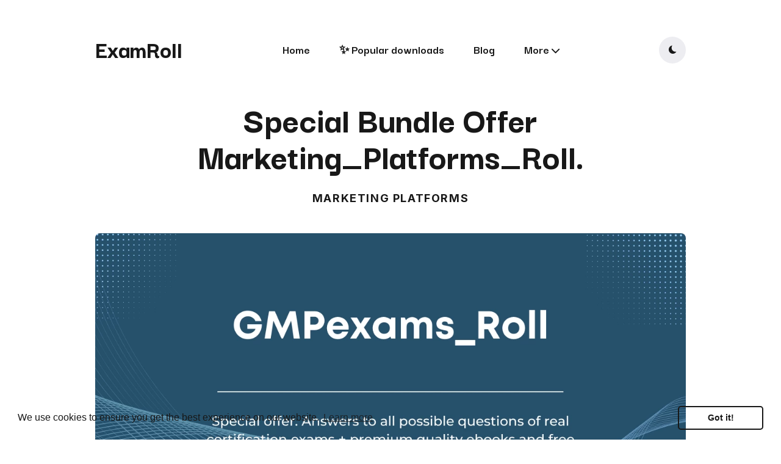

--- FILE ---
content_type: text/html;charset=UTF-8
request_url: https://examroll.com/downloads/marketing-platforms-roll/
body_size: 10201
content:
<!DOCTYPE html><html lang="en-us"><head>
  <meta charset="utf-8">
  <meta http-equiv="X-UA-Compatible" content="IE=edge">
  <meta name="viewport" content="width=device-width, initial-scale=1">
  <link rel="icon" type="image/x-icon" href="/favicon.ico">

  <title>Special bundle offer marketing platforms roll. | ExamRoll</title>
  <meta name="description" content="Special offer. GMP exams. Answers to all possible questions of real certification exams + premium quality ebooks and free lifetime updates.">

  

  
  <meta name="twitter:card" content="summary_large_image">
  <meta name="twitter:title" content="Special Bundle Offer Marketing_Platforms_Roll. | ExamRoll">
  <meta name="twitter:description" content="Special offer. GMP exams. Answers to all possible questions of real certification exams + premium quality ebooks and free lifetime updates.">
  <meta name="twitter:image" content="https://examroll.com/images/gmprollen.webp">

  
  <meta property="og:title" content="Special Bundle Offer Marketing_Platforms_Roll. | ExamRoll">
  <meta property="og:description" content="Special offer. GMP exams. Answers to all possible questions of real certification exams + premium quality ebooks and free lifetime updates.">
  <meta property="og:image" content="https://examroll.com/images/gmprollen.webp">

  
  <link rel="preconnect" href="https://fonts.gstatic.com">
  
  <link rel="preload" href="https://fonts.googleapis.com/css2?family=Darker+Grotesque:wght@700;800&amp;family=Inter:wght@400;500;700&amp;display=swap" as="style">
  
  <link href="https://fonts.googleapis.com/css2?family=Darker+Grotesque:wght@700;800&amp;family=Inter:wght@400;500;700&amp;display=swap" rel="stylesheet">

  
  <link rel="preload" href="https://unpkg.com/ionicons@4.5.0/dist/css/ionicons.min.css" as="style">

  <link href="https://unpkg.com/ionicons@4.5.0/dist/css/ionicons.min.css" rel="stylesheet">

  

  
  
  <style>/*!------------------------------------------------------------------
[MAIN STYLESHEET]
-------------------------------------------------------------------*/:root{--brand-color:#fec824;--white:#fff;--light-gray:#ededf1;--light-blue:#f3f7ff;--blue-gray:#716f8a;--gray:#767676;--dark:#181818;--dark-blue:#1e2740;--background-color:var(--white);--background-alt-color:var(--light-gray);--text-color:var(--dark);--text-alt-color:var(--gray);--heading-font-color:var(--dark);--link-color:var(--dark);--link-color-hover:var(--dark);--button-color:var(--white);--button-background-color:var(--brand-color);--button-background-hover:#ffd147;--border-color:var(--light-blue);--border-color-alt:var(--light-blue);--th-color:var(--light-gray);--tr-color:var(--light-gray);--syntax-highlighting-background:#f3f3f3}:root[dark]{--brand-color:#ad72df;--white:#fff;--light-gray:#f0f0f0;--gray:#9e9e9e;--dark:#111016;--background-color:var(--dark);--background-alt-color:#1a1a1f;--text-color:var(--gray);--text-alt-color:var(--gray);--heading-font-color:var(--light-gray);--link-color:var(--light-gray);--link-color-hover:var(--light-gray);--button-color:var(--white);--button-background-color:var(--brand-color);--button-background-hover:#ba7cef;--border-color:#252629;--border-color-alt:#080b12;--th-color:#18181d;--tr-color:#080b12;--syntax-highlighting-background:#080b12}.list-reset{list-style-type:none;margin:0;padding:0}.clearfix::after,.clearfix ::before{content:"";display:table;clear:both}.screen-reader-text{clip:rect(1px,1px,1px,1px);height:1px;overflow:hidden;position:absolute!important;width:1px;word-wrap:normal!important}/*!normalize.css v8.0.0 | MIT License | github.com/necolas/normalize.css*/html{line-height:1.15;-webkit-text-size-adjust:100%}body{margin:0}h1{font-size:2em;margin:.67em 0}hr{box-sizing:content-box;height:0;overflow:visible}pre{font-family:monospace,monospace;font-size:1em}a{background-color:transparent}abbr[title]{border-bottom:none;text-decoration:underline;text-decoration:underline dotted}b,strong{font-weight:bolder}code,kbd,samp{font-family:monospace,monospace;font-size:1em}small{font-size:80%}sub,sup{font-size:75%;line-height:0;position:relative;vertical-align:baseline}sub{bottom:-.25em}sup{top:-.5em}img{border-style:none}button,input,optgroup,select,textarea{font-family:inherit;font-size:100%;line-height:1.15;margin:0}button,input{overflow:visible}button,select{text-transform:none}button,[type=button],[type=reset],[type=submit]{-webkit-appearance:button}button::-moz-focus-inner,[type=button]::-moz-focus-inner,[type=reset]::-moz-focus-inner,[type=submit]::-moz-focus-inner{border-style:none;padding:0}button:-moz-focusring,[type=button]:-moz-focusring,[type=reset]:-moz-focusring,[type=submit]:-moz-focusring{outline:1px dotted ButtonText}fieldset{padding:.35em .75em .625em}legend{box-sizing:border-box;color:inherit;display:table;max-width:100%;padding:0;white-space:normal}progress{vertical-align:baseline}textarea{overflow:auto}[type=checkbox],[type=radio]{box-sizing:border-box;padding:0}[type=number]::-webkit-inner-spin-button,[type=number]::-webkit-outer-spin-button{height:auto}[type=search]{-webkit-appearance:textfield;outline-offset:-2px}[type=search]::-webkit-search-decoration{-webkit-appearance:none}::-webkit-file-upload-button{-webkit-appearance:button;font:inherit}details{display:block}summary{display:list-item}template{display:none}[hidden]{display:none}body,h1,h2,h3,h4,h5,h6,p,blockquote,pre,dl,dd,ol,ul,fieldset,legend,figure,hr{margin:0;padding:0}li>ul,li>ol{margin-bottom:0}table{border-collapse:collapse;border-spacing:0}h1,h2,h3,h4,h5,h6,ul,ol,dl,blockquote,p,address,hr,table,fieldset,figure,pre{margin-bottom:32px}ul,ol,dd{margin-left:16px;padding-left:4px}ul li,ol li{margin-bottom:10px}.highlight{margin-bottom:32px;background:var(--syntax-highlighting-background)}.highlighter-rouge .highlight{background:var(--syntax-highlighting-background)}.highlight .c{color:#998;font-style:italic}.highlight .err{color:#a61717;background-color:#e3d2d2}.highlight .k{font-weight:700}.highlight .o{font-weight:700}.highlight .cm{color:#998;font-style:italic}.highlight .cp{color:#999;font-weight:700}.highlight .c1{color:#998;font-style:italic}.highlight .cs{color:#999;font-weight:700;font-style:italic}.highlight .gd{color:#000;background-color:#fdd}.highlight .gd .x{color:#000;background-color:#faa}.highlight .ge{font-style:italic}.highlight .gr{color:#a00}.highlight .gh{color:#999}.highlight .gi{color:#000;background-color:#dfd}.highlight .gi .x{color:#000;background-color:#afa}.highlight .go{color:#888}.highlight .gp{color:#555}.highlight .gs{font-weight:700}.highlight .gu{color:#aaa}.highlight .gt{color:#a00}.highlight .kc{font-weight:700}.highlight .kd{font-weight:700}.highlight .kp{font-weight:700}.highlight .kr{font-weight:700}.highlight .kt{color:#5d76bf;font-weight:700}.highlight .m{color:#099}.highlight .s{color:#ec2355}.highlight .na{color:teal}.highlight .nb{color:#0086b3}.highlight .nc{color:#5d76bf;font-weight:700}.highlight .no{color:teal}.highlight .ni{color:purple}.highlight .ne{color:#900;font-weight:700}.highlight .nf{color:#900;font-weight:700}.highlight .nn{color:#555}.highlight .nt{color:#4d65dc}.highlight .nv{color:teal}.highlight .ow{font-weight:700}.highlight .w{color:#bbb}.highlight .mf{color:#099}.highlight .mh{color:#099}.highlight .mi{color:#099}.highlight .mo{color:#099}.highlight .sb{color:#ec2355}.highlight .sc{color:#ec2355}.highlight .sd{color:#ec2355}.highlight .s2{color:#ec2355}.highlight .se{color:#ec2355}.highlight .sh{color:#ec2355}.highlight .si{color:#ec2355}.highlight .sx{color:#ec2355}.highlight .sr{color:#009926}.highlight .s1{color:#ec2355}.highlight .ss{color:#990073}.highlight .bp{color:#999}.highlight .vc{color:teal}.highlight .vg{color:teal}.highlight .vi{color:teal}.highlight .il{color:#099}.container{max-width:1300px;padding-left:16px;padding-right:16px}.container-big{max-width:100%;padding-left:calc(16px * 4);padding-right:calc(16px * 4)}.container,.container-big{margin:0 auto}@media only screen and (max-width:1400px){.container,.container-big{max-width:1000px;padding-left:16px;padding-right:16px}}@media only screen and (max-width:1024px){.container,.container-big{max-width:740px}}@media only screen and (max-width:768px){.container,.container-big{max-width:560px}}@media only screen and (max-width:576px){.container,.container-big{max-width:480px;padding-left:calc(16px + 4px);padding-right:calc(16px + 4px)}}.row{display:flex;flex-wrap:wrap;flex:initial;flex-direction:row;box-sizing:border-box;margin-left:-16px;margin-right:-16px}.col{padding-left:16px;padding-right:16px}[class^=col-]{flex:auto}.col-0{width:0%}.col-1{width:8.33333333%}.col-2{width:16.66666667%}.col-3{width:25%}.col-4{width:33.33333333%}.col-5{width:41.66666667%}.col-6{width:50%}.col-7{width:58.33333333%}.col-8{width:66.66666667%}.col-9{width:75%}.col-10{width:83.33333333%}.col-11{width:91.66666667%}.col-12{width:100%}.push-0{margin-left:0%}.push-1{margin-left:8.33333333%}.push-2{margin-left:16.66666667%}.push-3{margin-left:25%}.push-4{margin-left:33.33333333%}.push-5{margin-left:41.66666667%}.push-6{margin-left:50%}.push-7{margin-left:58.33333333%}.push-8{margin-left:66.66666667%}.push-9{margin-left:75%}.push-10{margin-left:83.33333333%}.push-11{margin-left:91.66666667%}.push-12{margin-left:100%}.pull-0{margin-right:0%}.pull-1{margin-right:8.33333333%}.pull-2{margin-right:16.66666667%}.pull-3{margin-right:25%}.pull-4{margin-right:33.33333333%}.pull-5{margin-right:41.66666667%}.pull-6{margin-right:50%}.pull-7{margin-right:58.33333333%}.pull-8{margin-right:66.66666667%}.pull-9{margin-right:75%}.pull-10{margin-right:83.33333333%}.pull-11{margin-right:91.66666667%}.pull-12{margin-right:100%}@media(max-width:1024px){.col-d-0{width:0%}.col-d-1{width:8.33333333%}.col-d-2{width:16.66666667%}.col-d-3{width:25%}.col-d-4{width:33.33333333%}.col-d-5{width:41.66666667%}.col-d-6{width:50%}.col-d-7{width:58.33333333%}.col-d-8{width:66.66666667%}.col-d-9{width:75%}.col-d-10{width:83.33333333%}.col-d-11{width:91.66666667%}.col-d-12{width:100%}.push-d-0{margin-left:0%}.push-d-1{margin-left:8.33333333%}.push-d-2{margin-left:16.66666667%}.push-d-3{margin-left:25%}.push-d-4{margin-left:33.33333333%}.push-d-5{margin-left:41.66666667%}.push-d-6{margin-left:50%}.push-d-7{margin-left:58.33333333%}.push-d-8{margin-left:66.66666667%}.push-d-9{margin-left:75%}.push-d-10{margin-left:83.33333333%}.push-d-11{margin-left:91.66666667%}.push-d-12{margin-left:100%}.pull-d-0{margin-right:0%}.pull-d-1{margin-right:8.33333333%}.pull-d-2{margin-right:16.66666667%}.pull-d-3{margin-right:25%}.pull-d-4{margin-right:33.33333333%}.pull-d-5{margin-right:41.66666667%}.pull-d-6{margin-right:50%}.pull-d-7{margin-right:58.33333333%}.pull-d-8{margin-right:66.66666667%}.pull-d-9{margin-right:75%}.pull-d-10{margin-right:83.33333333%}.pull-d-11{margin-right:91.66666667%}.pull-d-12{margin-right:100%}}@media(max-width:768px){.col-t-0{width:0%}.col-t-1{width:8.33333333%}.col-t-2{width:16.66666667%}.col-t-3{width:25%}.col-t-4{width:33.33333333%}.col-t-5{width:41.66666667%}.col-t-6{width:50%}.col-t-7{width:58.33333333%}.col-t-8{width:66.66666667%}.col-t-9{width:75%}.col-t-10{width:83.33333333%}.col-t-11{width:91.66666667%}.col-t-12{width:100%}.push-t-0{margin-left:0%}.push-t-1{margin-left:8.33333333%}.push-t-2{margin-left:16.66666667%}.push-t-3{margin-left:25%}.push-t-4{margin-left:33.33333333%}.push-t-5{margin-left:41.66666667%}.push-t-6{margin-left:50%}.push-t-7{margin-left:58.33333333%}.push-t-8{margin-left:66.66666667%}.push-t-9{margin-left:75%}.push-t-10{margin-left:83.33333333%}.push-t-11{margin-left:91.66666667%}.push-t-12{margin-left:100%}.pull-t-0{margin-right:0%}.pull-t-1{margin-right:8.33333333%}.pull-t-2{margin-right:16.66666667%}.pull-t-3{margin-right:25%}.pull-t-4{margin-right:33.33333333%}.pull-t-5{margin-right:41.66666667%}.pull-t-6{margin-right:50%}.pull-t-7{margin-right:58.33333333%}.pull-t-8{margin-right:66.66666667%}.pull-t-9{margin-right:75%}.pull-t-10{margin-right:83.33333333%}.pull-t-11{margin-right:91.66666667%}.pull-t-12{margin-right:100%}}@media(max-width:576px){.col-m-0{width:0%}.col-m-1{width:8.33333333%}.col-m-2{width:16.66666667%}.col-m-3{width:25%}.col-m-4{width:33.33333333%}.col-m-5{width:41.66666667%}.col-m-6{width:50%}.col-m-7{width:58.33333333%}.col-m-8{width:66.66666667%}.col-m-9{width:75%}.col-m-10{width:83.33333333%}.col-m-11{width:91.66666667%}.col-m-12{width:100%}.push-m-0{margin-left:0%}.push-m-1{margin-left:8.33333333%}.push-m-2{margin-left:16.66666667%}.push-m-3{margin-left:25%}.push-m-4{margin-left:33.33333333%}.push-m-5{margin-left:41.66666667%}.push-m-6{margin-left:50%}.push-m-7{margin-left:58.33333333%}.push-m-8{margin-left:66.66666667%}.push-m-9{margin-left:75%}.push-m-10{margin-left:83.33333333%}.push-m-11{margin-left:91.66666667%}.push-m-12{margin-left:100%}.pull-m-0{margin-right:0%}.pull-m-1{margin-right:8.33333333%}.pull-m-2{margin-right:16.66666667%}.pull-m-3{margin-right:25%}.pull-m-4{margin-right:33.33333333%}.pull-m-5{margin-right:41.66666667%}.pull-m-6{margin-right:50%}.pull-m-7{margin-right:58.33333333%}.pull-m-8{margin-right:66.66666667%}.pull-m-9{margin-right:75%}.pull-m-10{margin-right:83.33333333%}.pull-m-11{margin-right:91.66666667%}.pull-m-12{margin-right:100%}}@media(max-width:1024px){.col-d-0{width:0%}.col-d-1{width:8.33333333%}.col-d-2{width:16.66666667%}.col-d-3{width:25%}.col-d-4{width:33.33333333%}.col-d-5{width:41.66666667%}.col-d-6{width:50%}.col-d-7{width:58.33333333%}.col-d-8{width:66.66666667%}.col-d-9{width:75%}.col-d-10{width:83.33333333%}.col-d-11{width:91.66666667%}.col-d-12{width:100%}.push-d-0{margin-left:0%}.push-d-1{margin-left:8.33333333%}.push-d-2{margin-left:16.66666667%}.push-d-3{margin-left:25%}.push-d-4{margin-left:33.33333333%}.push-d-5{margin-left:41.66666667%}.push-d-6{margin-left:50%}.push-d-7{margin-left:58.33333333%}.push-d-8{margin-left:66.66666667%}.push-d-9{margin-left:75%}.push-d-10{margin-left:83.33333333%}.push-d-11{margin-left:91.66666667%}.push-d-12{margin-left:100%}.pull-d-0{margin-right:0%}.pull-d-1{margin-right:8.33333333%}.pull-d-2{margin-right:16.66666667%}.pull-d-3{margin-right:25%}.pull-d-4{margin-right:33.33333333%}.pull-d-5{margin-right:41.66666667%}.pull-d-6{margin-right:50%}.pull-d-7{margin-right:58.33333333%}.pull-d-8{margin-right:66.66666667%}.pull-d-9{margin-right:75%}.pull-d-10{margin-right:83.33333333%}.pull-d-11{margin-right:91.66666667%}.pull-d-12{margin-right:100%}}@media(max-width:768px){.col-t-0{width:0%}.col-t-1{width:8.33333333%}.col-t-2{width:16.66666667%}.col-t-3{width:25%}.col-t-4{width:33.33333333%}.col-t-5{width:41.66666667%}.col-t-6{width:50%}.col-t-7{width:58.33333333%}.col-t-8{width:66.66666667%}.col-t-9{width:75%}.col-t-10{width:83.33333333%}.col-t-11{width:91.66666667%}.col-t-12{width:100%}.push-t-0{margin-left:0%}.push-t-1{margin-left:8.33333333%}.push-t-2{margin-left:16.66666667%}.push-t-3{margin-left:25%}.push-t-4{margin-left:33.33333333%}.push-t-5{margin-left:41.66666667%}.push-t-6{margin-left:50%}.push-t-7{margin-left:58.33333333%}.push-t-8{margin-left:66.66666667%}.push-t-9{margin-left:75%}.push-t-10{margin-left:83.33333333%}.push-t-11{margin-left:91.66666667%}.push-t-12{margin-left:100%}.pull-t-0{margin-right:0%}.pull-t-1{margin-right:8.33333333%}.pull-t-2{margin-right:16.66666667%}.pull-t-3{margin-right:25%}.pull-t-4{margin-right:33.33333333%}.pull-t-5{margin-right:41.66666667%}.pull-t-6{margin-right:50%}.pull-t-7{margin-right:58.33333333%}.pull-t-8{margin-right:66.66666667%}.pull-t-9{margin-right:75%}.pull-t-10{margin-right:83.33333333%}.pull-t-11{margin-right:91.66666667%}.pull-t-12{margin-right:100%}}@media(max-width:576px){.col-m-0{width:0%}.col-m-1{width:8.33333333%}.col-m-2{width:16.66666667%}.col-m-3{width:25%}.col-m-4{width:33.33333333%}.col-m-5{width:41.66666667%}.col-m-6{width:50%}.col-m-7{width:58.33333333%}.col-m-8{width:66.66666667%}.col-m-9{width:75%}.col-m-10{width:83.33333333%}.col-m-11{width:91.66666667%}.col-m-12{width:100%}.push-m-0{margin-left:0%}.push-m-1{margin-left:8.33333333%}.push-m-2{margin-left:16.66666667%}.push-m-3{margin-left:25%}.push-m-4{margin-left:33.33333333%}.push-m-5{margin-left:41.66666667%}.push-m-6{margin-left:50%}.push-m-7{margin-left:58.33333333%}.push-m-8{margin-left:66.66666667%}.push-m-9{margin-left:75%}.push-m-10{margin-left:83.33333333%}.push-m-11{margin-left:91.66666667%}.push-m-12{margin-left:100%}.pull-m-0{margin-right:0%}.pull-m-1{margin-right:8.33333333%}.pull-m-2{margin-right:16.66666667%}.pull-m-3{margin-right:25%}.pull-m-4{margin-right:33.33333333%}.pull-m-5{margin-right:41.66666667%}.pull-m-6{margin-right:50%}.pull-m-7{margin-right:58.33333333%}.pull-m-8{margin-right:66.66666667%}.pull-m-9{margin-right:75%}.pull-m-10{margin-right:83.33333333%}.pull-m-11{margin-right:91.66666667%}.pull-m-12{margin-right:100%}}@media(max-width:1024px){.col-d-0{width:0%}.col-d-1{width:8.33333333%}.col-d-2{width:16.66666667%}.col-d-3{width:25%}.col-d-4{width:33.33333333%}.col-d-5{width:41.66666667%}.col-d-6{width:50%}.col-d-7{width:58.33333333%}.col-d-8{width:66.66666667%}.col-d-9{width:75%}.col-d-10{width:83.33333333%}.col-d-11{width:91.66666667%}.col-d-12{width:100%}.push-d-0{margin-left:0%}.push-d-1{margin-left:8.33333333%}.push-d-2{margin-left:16.66666667%}.push-d-3{margin-left:25%}.push-d-4{margin-left:33.33333333%}.push-d-5{margin-left:41.66666667%}.push-d-6{margin-left:50%}.push-d-7{margin-left:58.33333333%}.push-d-8{margin-left:66.66666667%}.push-d-9{margin-left:75%}.push-d-10{margin-left:83.33333333%}.push-d-11{margin-left:91.66666667%}.push-d-12{margin-left:100%}.pull-d-0{margin-right:0%}.pull-d-1{margin-right:8.33333333%}.pull-d-2{margin-right:16.66666667%}.pull-d-3{margin-right:25%}.pull-d-4{margin-right:33.33333333%}.pull-d-5{margin-right:41.66666667%}.pull-d-6{margin-right:50%}.pull-d-7{margin-right:58.33333333%}.pull-d-8{margin-right:66.66666667%}.pull-d-9{margin-right:75%}.pull-d-10{margin-right:83.33333333%}.pull-d-11{margin-right:91.66666667%}.pull-d-12{margin-right:100%}}@media(max-width:768px){.col-t-0{width:0%}.col-t-1{width:8.33333333%}.col-t-2{width:16.66666667%}.col-t-3{width:25%}.col-t-4{width:33.33333333%}.col-t-5{width:41.66666667%}.col-t-6{width:50%}.col-t-7{width:58.33333333%}.col-t-8{width:66.66666667%}.col-t-9{width:75%}.col-t-10{width:83.33333333%}.col-t-11{width:91.66666667%}.col-t-12{width:100%}.push-t-0{margin-left:0%}.push-t-1{margin-left:8.33333333%}.push-t-2{margin-left:16.66666667%}.push-t-3{margin-left:25%}.push-t-4{margin-left:33.33333333%}.push-t-5{margin-left:41.66666667%}.push-t-6{margin-left:50%}.push-t-7{margin-left:58.33333333%}.push-t-8{margin-left:66.66666667%}.push-t-9{margin-left:75%}.push-t-10{margin-left:83.33333333%}.push-t-11{margin-left:91.66666667%}.push-t-12{margin-left:100%}.pull-t-0{margin-right:0%}.pull-t-1{margin-right:8.33333333%}.pull-t-2{margin-right:16.66666667%}.pull-t-3{margin-right:25%}.pull-t-4{margin-right:33.33333333%}.pull-t-5{margin-right:41.66666667%}.pull-t-6{margin-right:50%}.pull-t-7{margin-right:58.33333333%}.pull-t-8{margin-right:66.66666667%}.pull-t-9{margin-right:75%}.pull-t-10{margin-right:83.33333333%}.pull-t-11{margin-right:91.66666667%}.pull-t-12{margin-right:100%}}@media(max-width:576px){.col-m-0{width:0%}.col-m-1{width:8.33333333%}.col-m-2{width:16.66666667%}.col-m-3{width:25%}.col-m-4{width:33.33333333%}.col-m-5{width:41.66666667%}.col-m-6{width:50%}.col-m-7{width:58.33333333%}.col-m-8{width:66.66666667%}.col-m-9{width:75%}.col-m-10{width:83.33333333%}.col-m-11{width:91.66666667%}.col-m-12{width:100%}.push-m-0{margin-left:0%}.push-m-1{margin-left:8.33333333%}.push-m-2{margin-left:16.66666667%}.push-m-3{margin-left:25%}.push-m-4{margin-left:33.33333333%}.push-m-5{margin-left:41.66666667%}.push-m-6{margin-left:50%}.push-m-7{margin-left:58.33333333%}.push-m-8{margin-left:66.66666667%}.push-m-9{margin-left:75%}.push-m-10{margin-left:83.33333333%}.push-m-11{margin-left:91.66666667%}.push-m-12{margin-left:100%}.pull-m-0{margin-right:0%}.pull-m-1{margin-right:8.33333333%}.pull-m-2{margin-right:16.66666667%}.pull-m-3{margin-right:25%}.pull-m-4{margin-right:33.33333333%}.pull-m-5{margin-right:41.66666667%}.pull-m-6{margin-right:50%}.pull-m-7{margin-right:58.33333333%}.pull-m-8{margin-right:66.66666667%}.pull-m-9{margin-right:75%}.pull-m-10{margin-right:83.33333333%}.pull-m-11{margin-right:91.66666667%}.pull-m-12{margin-right:100%}}.tns-outer{padding:0!important}.tns-outer [hidden]{display:none!important}.tns-outer [aria-controls],.tns-outer [data-action]{cursor:pointer}.tns-slider{-webkit-transition:all 0s;-moz-transition:all 0s;transition:all 0s}.tns-slider>.tns-item{-webkit-box-sizing:border-box;-moz-box-sizing:border-box;box-sizing:border-box}.tns-horizontal.tns-subpixel{white-space:nowrap}.tns-horizontal.tns-subpixel>.tns-item{display:inline-block;vertical-align:top;white-space:normal}.tns-horizontal.tns-no-subpixel:after{content:'';display:table;clear:both}.tns-horizontal.tns-no-subpixel>.tns-item{float:left}.tns-horizontal.tns-carousel.tns-no-subpixel>.tns-item{margin-right:-100%}.tns-no-calc{position:relative;left:0}.tns-gallery{position:relative;left:0;min-height:1px}.tns-gallery>.tns-item{position:absolute;left:-100%;-webkit-transition:transform 0s,opacity 0s;-moz-transition:transform 0s,opacity 0s;transition:transform 0s,opacity 0s}.tns-gallery>.tns-slide-active{position:relative;left:auto!important}.tns-gallery>.tns-moving{-webkit-transition:all .25s;-moz-transition:all .25s;transition:all .25s}.tns-autowidth{display:inline-block}.tns-lazy-img{-webkit-transition:opacity .6s;-moz-transition:opacity .6s;transition:opacity .6s;opacity:.6}.tns-lazy-img.tns-complete{opacity:1}.tns-ah{-webkit-transition:height 0s;-moz-transition:height 0s;transition:height 0s}.tns-ovh{overflow:hidden}.tns-visually-hidden{position:absolute;left:-10000em}.tns-transparent{opacity:0;visibility:hidden}.tns-fadeIn{opacity:1;filter:alpha(opacity=100);z-index:0}.tns-normal,.tns-fadeOut{opacity:0;filter:alpha(opacity=0);z-index:-1}.tns-vpfix{white-space:nowrap}.tns-vpfix>div,.tns-vpfix>li{display:inline-block}.tns-t-subp2{margin:0 auto;width:310px;position:relative;height:10px;overflow:hidden}.tns-t-ct{width:2333.3333333%;width:-webkit-calc(100% * 70/3);width:-moz-calc(100% * 70/3);width:calc(100% * 70/3);position:absolute;right:0}.tns-t-ct:after{content:'';display:table;clear:both}.tns-t-ct>div{width:1.4285714%;width:-webkit-calc(100%/70);width:-moz-calc(100%/70);width:calc(100%/70);height:10px;float:left}.animate{animation:animateElement cubic-bezier(.3,.45,.45,.95).75s;animation-duration:.5s;animation-iteration-count:1;transition:transform .15s}@keyframes animateElement{0%{transform:translate(0,50px)}100%{transform:translate(0,0)}}*,*::after,*::before{box-sizing:border-box}body{font-family:inter,Helvetica Neue,Helvetica,Arial,sans-serif;font-size:18px;line-height:1.7;overflow-x:hidden;color:var(--text-color);background-color:var(--background-color);-webkit-font-smoothing:antialiased;-moz-osx-font-smoothing:grayscale}body.disable-animation *,body.disable-animation *::after,body.disable-animation *::before{transition:none!important}@media only screen and (max-width:1024px){body{font-size:17px}}@media only screen and (max-width:576px){body{font-size:16px}}*::selection{color:var(--dark);background-color:var(--brand-color)}h1,h2,h3,h4,h5,h6{font-family:darker grotesque,Helvetica Neue,Helvetica,Arial,sans-serif;font-weight:800;line-height:1.3;letter-spacing:normal;color:var(--heading-font-color)}h1{font-size:36px}h2{font-size:28px}h3{font-size:24px}h4{font-size:20px}h5{font-size:18px}h6{font-size:16px}blockquote{position:relative;margin:64px 0;font-family:darker grotesque,Helvetica Neue,Helvetica,Arial,sans-serif;font-size:32px;line-height:1.6;font-weight:900;color:var(--heading-font-color)}blockquote::after{content:'\201C';position:absolute;top:.15em;left:0;z-index:-1;font-family:darker grotesque,Helvetica Neue,Helvetica,Arial,sans-serif;font-size:6em;line-height:0;opacity:.08}blockquote p{margin-bottom:0}blockquote cite{display:inline-block;margin-top:18px;font-family:inter,Helvetica Neue,Helvetica,Arial,sans-serif;font-size:15px;font-weight:500;font-style:normal;color:var(--heading-font-color)}@media only screen and (max-width:576px){blockquote{margin:40px 0;font-size:21px}}pre{overflow:auto;padding:15px;margin-bottom:0;font-size:14px;white-space:pre-wrap;word-wrap:break-word;word-break:break-all;color:var(--heading-font-color)}img,.lightense-wrap{max-width:100%;height:auto;vertical-align:middle}img+em,.lightense-wrap+em,.gallery+em{display:block;margin-top:20px;font-size:12px;line-height:100%;font-style:normal;font-weight:400;text-align:center;color:var(--text-alt-color)}img+em a,.lightense-wrap+em a,.gallery+em a{font-weight:500;border-bottom:1px solid var(--border-color);transition:all .35s}img+em a:hover,.lightense-wrap+em a:hover,.gallery+em a:hover{color:var(--link-color);border-color:var(--link-color-hover)}@media only screen and (max-width:576px){img+em,.lightense-wrap+em,.gallery+em{margin-top:16px}}a{text-decoration:none;color:var(--link-color);transition:all .35s}a:hover{color:var(--link-color-hover)}hr{width:100%;height:1px;margin:60px 0;border:0;background:var(--background-alt-color)}.table-container{display:block;max-width:100%;overflow-x:auto}table{font-size:12px;color:var(--dark);width:100%;border-width:1px;border-color:var(--background-alt-color);border-collapse:collapse;color:var(--heading-font-color)}table th{padding:10px;font-size:16px;text-align:left;border:1px solid var(--th-color);color:var(--heading-font-color);font-weight:700;background-color:var(--th-color)}table tr{background-color:var(--tr-color);transition:all .3s ease}table tr:nth-child(even){background-color:transparent}table td{padding:10px;font-size:14px;border:1px solid var(--background-alt-color)}.lazy{opacity:0;transition:opacity .3s ease-in-out}.lazy.loaded{opacity:1}.lightense-backdrop{background-color:var(--background-color)!important}mark{background-color:var(--brand-color)}.mt-2{margin-top:2.625em}p.answer{color:var(--heading-font-color);background-color:var(--background-alt-color);border-radius:12px;list-style-type:none;padding:16px 32px;margin-bottom:16px;cursor:pointer}p.answer:hover{background-color:var(--syntax-highlighting-background)}@keyframes shake{from,to{transform:translate3d(0,0,0)}10%,30%,50%,70%,90%{transform:translate3d(-10px,0,0)}20%,40%,60%,80%{transform:translate3d(10px,0,0)}}.false{animation-name:shake;animation-duration:.8s;animation-iteration-count:1}@keyframes pulse{from{transform:scale3d(1,1,1)}50%{transform:scale3d(1.05,1.05,1.05)}to{transform:scale3d(1,1,1)}}.true{animation-name:pulse;animation-duration:.8s;animation-timing-function:ease-in-out}.questions li{margin-bottom:1em;list-style-type:none}.questions li a{text-decoration:none}.header .header__inner{position:relative;display:flex;justify-content:space-between;align-items:center;flex-wrap:wrap;padding:60px 16px}@media only screen and (max-width:1024px){.header .header__inner{padding:40px 16px}}@media only screen and (max-width:576px){.header .header__inner{padding:32px 16px}}.logo__link{padding:8px 0;font-family:darker grotesque,Helvetica Neue,Helvetica,Arial,sans-serif;font-size:40px;line-height:1;font-weight:800;transition:color .25s ease}.logo__image{max-height:50px}@media only screen and (max-width:1024px){.main-nav{position:fixed;top:0;left:0;right:0;bottom:0;z-index:-1;opacity:0;visibility:hidden;background-color:var(--background-color)}.main-nav.is-open{z-index:100;opacity:1;visibility:visible;transition:all .25s ease}.main-nav .nav__list{flex-direction:column;width:100%}.main-nav .nav__list .nav__item{display:block;width:100%;margin:0}.main-nav .nav__list .nav__item.dropdown .dropdown-toggle{display:none}.main-nav .nav__list .nav__item .dropdown-menu{position:relative;left:0;padding:0;opacity:1;visibility:visible;transform:scale(1);min-width:auto;border:none;box-shadow:none}.main-nav .nav__list .nav__item .dropdown-menu .nav__link{display:block;margin-bottom:0;font-size:24px}.main-nav .nav__list .nav__item .dropdown-menu .nav__link::after{content:none}.main-nav .nav__list .nav__item .dropdown-menu .nav__link::before{content:"";position:absolute;display:block;width:6px;left:50%;top:6px;transform:translateX(-50%);height:6px;opacity:0;visibility:hidden;transition:all .2s;border-radius:50%;background-color:var(--link-color)}.main-nav .nav__list .nav__item .dropdown-menu .nav__link:hover::before{opacity:1;visibility:visible}.main-nav .nav__list .nav__item .dropdown-menu .nav__link.active-link::before{opacity:1;visibility:visible;background-color:var(--brand-color)}.main-nav .nav__list .nav__item .dropdown-menu .nav__link:last-child{margin-bottom:24px}.main-nav .nav__list .nav__item .nav__link{display:block;padding:20px 0;margin-bottom:0;font-size:24px;transition:color .25s ease}.main-nav .nav__list .nav__item .nav__link .arrow-down{display:none}}.main-nav__box{display:flex;align-items:center}.main-nav__box .nav__icon-close{display:none;justify-content:center;align-items:center;width:36px;height:36px;font-size:24px;line-height:1;border-radius:50%;color:var(--heading-font-color);background:var(--background-alt-color);cursor:pointer}.main-nav__box .nav__icon-close:hover .ion-md-close{transform:rotate(90deg)}.main-nav__box .nav__icon-close .ion-md-close{transition:all .35s}.main-nav__box .nav__title{display:none}@media only screen and (max-width:1024px){.main-nav__box{display:block;align-items:center;width:100%;max-width:240px;height:80vh;padding-top:180px;margin:0 auto;text-align:center;overflow-y:auto}.main-nav__box .nav__icon-close{display:flex;position:absolute;top:40px;right:40px}.main-nav__box .nav__title{display:inline-block;margin-bottom:12px;font-family:darker grotesque,Helvetica Neue,Helvetica,Arial,sans-serif;font-size:36px;font-weight:800;color:var(--heading-font-color)}}@media only screen and (max-width:768px){.main-nav__box{padding-top:100px}}.nav__list{display:flex;align-items:center}.nav__list .nav__item{display:inline-block;margin-right:48px;margin-bottom:0}.nav__list .nav__item:last-child{margin-right:0}.nav__list .nav__item .nav__link{position:relative;padding:12px 0;font-family:darker grotesque,Helvetica Neue,Helvetica,Arial,sans-serif;font-size:20px;line-height:1;font-weight:700;transition:color .2s ease}.nav__list .nav__item .nav__link::before{content:"";position:absolute;display:block;width:6px;left:50%;top:6px;transform:translateX(-50%);height:6px;opacity:0;visibility:hidden;transition:all .2s;border-radius:50%;background-color:var(--link-color)}.nav__list .nav__item .nav__link:hover::before{opacity:1;visibility:visible}.nav__list .nav__item .nav__link.active-link::before{opacity:1;visibility:visible;background-color:var(--brand-color)}.nav__list .nav__item.dropdown{position:relative}.nav__list .nav__item.dropdown:hover .dropdown-menu{opacity:1;visibility:visible;transform:translate3d(0,0,0)}.nav__list .nav__item.dropdown .arrow-down{vertical-align:middle}.nav__list .nav__item.dropdown .dropdown-toggle{color:var(--link-color);cursor:pointer}.nav__list .nav__item.dropdown .dropdown-toggle::before{content:none}.nav__list .dropdown-menu{position:absolute;top:calc(100% + 8px);left:-32px;transform:translate3d(0,10px,0);backface-visibility:hidden;z-index:100;min-width:150px;display:block;padding:20px;opacity:0;visibility:hidden;transition:all .25s ease;border:1px solid var(--background-alt-color);border-radius:8px;box-shadow:0 15px 40px 5px rgba(20,20,20,7%);background-color:var(--background-color)}.nav__list .dropdown-menu .nav__link{position:relative;display:flex;padding:6px 12px;margin-bottom:4px;font-size:20px;line-height:1;will-change:transform}.nav__list .dropdown-menu .nav__link:hover::after{opacity:.3}.nav__list .dropdown-menu .nav__link:last-child{margin-bottom:0}.nav__list .dropdown-menu .nav__link.active-link::after{opacity:.7}.nav__list .dropdown-menu .nav__link::after{content:"";display:block;position:absolute;top:0;left:0;z-index:-1;width:100%;height:100%;opacity:0;border-radius:4px;transition:opacity .2s;background-color:var(--brand-color)}.nav__list .dropdown-menu .nav__link::before{content:none}.dark-mode .dropdown-menu{background-color:var(--background-alt-color)}@media only screen and (max-width:1024px){.dark-mode .dropdown-menu{background-color:inherit}}.nav-button{display:flex;align-items:center;font-size:21px;color:var(--link-color);border-radius:50%}.nav-button .icon__menu{display:none;margin-right:20px;cursor:pointer}.nav-button .icon__menu{transition:color .25s ease}.nav-button .icon__menu:hover{color:var(--link-color)}@media only screen and (max-width:1024px){.nav-button{display:flex;align-items:center;margin-left:auto;font-size:24px}.nav-button .icon__menu{display:block}}.toggle-theme{position:relative;display:flex;justify-content:center;align-items:center;width:44px;height:44px;border-radius:50%;user-select:none;cursor:pointer;background:var(--background-alt-color)}.toggle-theme.theme-light{transform:none;cursor:auto}.toggle-theme.theme-light .toggle-sun{display:block}.toggle-theme.theme-dark{transform:none;cursor:auto}.toggle-theme.theme-dark .toggle-moon{display:block}.toggle-sun,.toggle-moon{position:absolute;font-size:18px}.toggle-sun:hover,.toggle-moon:hover{color:var(--link-color)}.toggle-sun{display:none}.dark-mode .toggle-sun{display:block}.dark-mode .toggle-moon{display:none}.pagination{display:flex;justify-content:center;align-items:center;margin-bottom:100px}@media only screen and (max-width:576px){.pagination{margin-bottom:80px}}.pagination__list{display:flex;align-items:center;flex-wrap:wrap}.pagination__list .pagination__link,.pagination__list .active-link{display:inline-block;width:40px;height:40px;margin:2px;font-size:16px;font-weight:500;text-align:center;line-height:40px;border-radius:8px;background:var(--background-alt-color)}.pagination__list .pagination__link:hover{color:var(--dark);background:var(--brand-color)}.pagination__list .active-link{color:var(--heading-font-color);background:0 0}.pagination__list .active-link:hover{color:var(--heading-font-color);background:0 0}@media only screen and (max-width:360px){.pagination__list{flex-wrap:wrap}}.button{display:inline-block;padding:20px 40px;font-size:16px;font-weight:700;line-height:1.1;text-decoration:none;border-radius:12px;border:none;outline:none;cursor:pointer;transition:all .2s;color:var(--dark);background:var(--brand-color)}.button:hover{color:var(--dark)}.button--primary{color:var(--dark);background-color:var(--button-background-color)}.button--primary:hover{background:var(--button-background-hover)}.button--small{padding:20px 24px}.button--big{display:block;width:100%}.gallery-box{margin:32px -100px}@media only screen and (max-width:1400px){.gallery-box{margin:32px -40px}}@media only screen and (max-width:1024px){.gallery-box{margin:32px 0}}.gallery{display:grid;grid-template-columns:repeat(3,auto);justify-content:center;align-content:center;margin-left:-24px;margin-bottom:-24px}.gallery img{margin-left:24px;margin-bottom:24px;width:calc(100% - 24px)}.gallery .gallery__image{background:var(--background-color)}.gallery .gallery__image img{display:block;width:100%;height:auto;object-fit:cover}@media only screen and (max-width:1024px){.gallery{margin-left:-12px;margin-bottom:-12px}.gallery img{margin-left:12px;margin-bottom:12px;width:calc(100% - 12px)}}@media only screen and (max-width:1024px){.hero{padding:40px 0 0}}@media only screen and (max-width:576px){.hero{padding:20px 0 0}}.hero__inner{display:flex;align-items:center}@media only screen and (max-width:1024px){.hero__inner{flex-direction:column}}.hero__left{width:50%}@media only screen and (max-width:1024px){.hero__left{width:100%;margin-top:40px}}@media only screen and (max-width:576px){.hero__left{margin-top:32px}}.hero__image{position:relative;transform:translate(0);width:100%;height:634px;border-radius:8px;overflow:hidden;box-shadow:0 10px 30px rgba(0,0,0,2%);background-color:var(--background-alt-color);user-select:none}.hero__image img{position:absolute;top:0;left:0;width:100%;height:100%;object-fit:cover}@media only screen and (max-width:1400px){.hero__image{height:484px}}@media only screen and (max-width:1024px){.hero__image{height:440px}}@media only screen and (max-width:768px){.hero__image{height:420px}}@media only screen and (max-width:576px){.hero__image{height:280px}}.hero__right{max-width:575px;margin-left:auto}@media only screen and (max-width:1400px){.hero__right{max-width:440px}}@media only screen and (max-width:1024px){.hero__right{order:-1;max-width:100%}}.hero__title{margin-bottom:48px;font-size:72px;font-weight:800;line-height:1;color:var(--heading-font-color)}@media only screen and (max-width:1400px){.hero__title{margin-bottom:32px;font-size:60px}}@media only screen and (max-width:576px){.hero__title{margin-bottom:24px;font-size:36px}}.hero__description{margin-bottom:0;font-size:18px}@media only screen and (max-width:1024px){.hero__description{font-size:inherit}}.hero__subscribe{max-width:510px;margin-top:48px}.hero__subscribe .subscribe-form{position:relative;background-color:var(--background-color)}.hero__subscribe .subscribe-email{width:100%;height:70px;padding:20px;font-size:16px;line-height:21px;border:2px solid transparent;border-radius:12px;outline:0;color:var(--heading-font-color);background-color:var(--background-alt-color)}.hero__subscribe .subscribe-email:focus{border-color:var(--brand-color);background-color:transparent}.hero__subscribe .subscribe-email::placeholder{color:var(--heading-font-color)}.hero__subscribe .subscribe-button{position:absolute;top:6px;right:6px}@media only screen and (max-width:1400px){.hero__subscribe{max-width:100%;margin-top:32px}}@media only screen and (max-width:1024px){.hero__subscribe{margin-top:20px}}@media only screen and (max-width:576px){.hero__subscribe .subscribe-form{display:flex;flex-direction:column}.hero__subscribe .subscribe-email{height:58px;margin-bottom:12px}.hero__subscribe .subscribe-button{position:relative;top:0;right:0}}.article{margin-bottom:64px;will-change:transform;transition:transform .2s ease-in-out}.article:hover{transform:translateY(-4px)}@media only screen and (max-width:576px){.article{margin-bottom:32px}}.blog .article{margin-bottom:32px}.article__image{margin-bottom:32px;position:relative;display:block;border-radius:8px;padding-bottom:70%;transform:translate(0);overflow:hidden;background-color:var(--background-alt-color)}.article__image img{position:absolute;width:100%;height:100%;object-fit:cover}.article-tags__box{display:flex;margin-bottom:8px}.article-tags__box .article__tag{position:relative;z-index:1;display:inline-block;padding:4px 12px;margin:0 4px 4px 0;font-size:11px;line-height:18px;font-weight:500;text-transform:uppercase;border-radius:4px;background-color:var(--background-alt-color)}.article-tags__box .article__tag:hover{color:var(--dark);background-color:var(--brand-color)}.article-tags__box .article__tag:last-child{margin:0 0 4px}.article__title{margin-bottom:20px;font-size:32px;line-height:1.1}.article__title a{background:linear-gradient(var(--brand-color),var(--brand-color))no-repeat bottom/100% 0;transition:background .2s ease-in-out}.article__title a:hover{background-size:100% 22%}@media only screen and (max-width:1024px){.article__title{font-size:30px}}.article__excerpt{display:-webkit-box;margin-bottom:0;font-size:16px;overflow-y:hidden;-webkit-line-clamp:5;-webkit-box-orient:vertical}.article__meta{display:flex;align-items:center;flex-wrap:wrap}.article-info{margin-bottom:24px;font-size:12px;font-weight:700;text-transform:uppercase;letter-spacing:1.6px;line-height:1}.article-info .article__author-link,.article-info .article__date{color:var(--text-color);transition:none}.form-box{margin-bottom:100px}@media only screen and (max-width:576px){.form-box{margin-bottom:80px}}.contact-head{margin-bottom:32px}.form__group{margin-bottom:20px}.form__group:last-child{margin-bottom:0}.form__input{width:100%;padding:20px;font-size:16px;font-weight:400;border:2px solid transparent;border-radius:12px;outline:0;transition:.2s ease-in-out;resize:vertical;color:var(--heading-font-color);background-color:var(--background-alt-color)}.form__input::placeholder{color:var(--heading-font-color)}.form__input:focus{border-color:var(--brand-color);background-color:transparent}.section{position:relative;margin:100px 0}@media only screen and (max-width:1024px){.section{margin:80px 0}}.section__info{max-width:530px;margin:0 auto 48px;text-align:center}@media only screen and (max-width:576px){.section__info{margin:0 auto 40px}}.section__title{margin-bottom:20px;font-size:48px;line-height:1}@media only screen and (max-width:576px){.section__title{font-size:36px}}.section__description{margin-bottom:0}.section__navigation{margin-top:16px;text-align:center}.projects-page{margin-bottom:68px}@media only screen and (max-width:576px){.projects-page{margin-bottom:48px}}.project{margin-bottom:32px;transition:transform .2s ease-in-out}.project:hover{transform:translateY(-4px)}.project:hover .project__title a{background-size:100% 28%}.project__image{position:relative;display:block;width:100%;height:100%;min-height:280px;border-radius:8px;user-select:none;transform:translate(0);overflow:hidden;background-color:var(--background-alt-color)}.project__image::after{content:"";display:table;padding-top:85%}.project__image img{position:absolute;top:0;left:0;width:100%;height:100%;object-fit:cover;border-radius:8px;pointer-events:none}.project__info{margin-top:24px;text-align:center}.project__info .project__title{margin-bottom:16px;font-size:32px;line-height:1}.project__info .project__title a{background:linear-gradient(var(--brand-color),var(--brand-color))no-repeat bottom/100% 0;transition:background .2s ease-in-out}@media only screen and (max-width:1024px){.project__info .project__title{font-size:30px}}.project__info .project__subtitle{font-size:12px;font-weight:700;line-height:18px;letter-spacing:1.6px;text-transform:uppercase}.testimonials{padding:100px 0 152px;background-color:var(--background-alt-color)}@media only screen and (max-width:1024px){.testimonials{padding:80px 0 132px}}.testimonial-content{padding:48px;border-radius:8px;background-color:var(--background-color)}@media only screen and (max-width:1400px){.testimonial-content{padding:36px}}.client-meta{text-align:center}.image-container{position:relative;width:100px;height:100px;margin:0 auto 20px;border-radius:50%;overflow:hidden;transform:translate(0);background-color:var(--background-alt-color)}.image-container .client-avatar{position:absolute;top:0;left:0;width:100%;height:100%;user-select:none;object-fit:cover}@media only screen and (max-width:1400px){.image-container{margin-bottom:16px}}.client-info{margin-bottom:20px}.client-info .client-name{margin-bottom:0;font-size:21px;line-height:1;font-weight:700}.client-info .client-designation{margin-bottom:0;font-size:12px;color:var(--gray)}@media only screen and (max-width:1400px){.client-info{margin-bottom:16px}}.client-text{margin-bottom:20px;font-size:16px}@media only screen and (max-width:1400px){.client-text{margin-bottom:16px;font-size:15px}}.tns-nav{position:absolute;left:50%;bottom:100px;transform:translateX(-50%);display:flex}.tns-nav button{width:20px;height:4px;margin:0 4px;border:none;outline:none;border-radius:2px;cursor:pointer;opacity:.2;background-color:var(--heading-font-color)}.tns-nav .tns-nav-active{opacity:1;background-color:var(--heading-font-color)}@media only screen and (max-width:1024px){.tns-nav{bottom:80px}}.footer .footer__inner{padding:100px 0;border-top:1px solid var(--background-alt-color)}.footer .footer__inner .row .col{flex-grow:1}@media only screen and (max-width:1024px){.footer .footer__inner{padding:100px 0 32px}}.footer__gallery .gallery{grid-template-columns:repeat(4,auto);margin-left:0;margin-bottom:0}.footer__gallery .gallery img{margin-left:0;margin-bottom:0;width:100%}.footer__gallery .gallery__image img{height:100%}@media only screen and (max-width:1024px){.footer__gallery .gallery{grid-template-columns:repeat(2,auto)}}.footer__author{display:flex}@media only screen and (max-width:1024px){.footer__author{margin-bottom:100px;flex-direction:column}}@media only screen and (max-width:576px){.footer__author{margin-bottom:80px}}.footer__author-avatar{position:relative;width:250px;min-width:250px;height:250px;margin-right:40px;transform:translate(0);border-radius:8px;overflow:hidden;background-color:var(--background-alt-color)}.footer__author-avatar img{position:absolute;top:0;left:0;width:100%;height:100%;object-fit:cover;user-select:none}@media only screen and (max-width:1024px){.footer__author-avatar{margin-right:0;margin-bottom:20px}}.footer__author-name{margin-bottom:20px;font-size:48px;font-weight:800;line-height:1}.footer__author-bio{margin-bottom:0}.social{margin-top:24px}.social .social__list{display:flex;align-items:center;flex-wrap:wrap}.social .social__item{margin-bottom:0;margin-right:8px}.social .social__item:last-child{margin-right:0}.social .social__link{display:flex;justify-content:center;align-items:center;width:40px;height:40px;font-size:18px;border-radius:8px;will-change:transform;color:var(--heading-font-color);background-color:var(--background-alt-color)}.social .social__link:hover{transform:translateY(-3px);color:var(--dark);background-color:var(--brand-color)}.footer__nav{text-align:right}@media only screen and (max-width:1024px){.footer__nav{text-align:left}}.footer__nav-title{margin-bottom:20px;font-size:32px;line-height:1.2}.footer__nav-list{line-height:1}.footer__nav-list .footer__nav-item{margin-bottom:20px}.footer__nav-list .footer__nav-item:last-child{margin-bottom:0}.footer__nav-list .footer__nav-link{font-family:darker grotesque,Helvetica Neue,Helvetica,Arial,sans-serif;margin-bottom:20px;font-size:20px}@media only screen and (max-width:1024px){.footer__nav-list{display:flex;flex-wrap:wrap}.footer__nav-list .footer__nav-item{margin-right:40px;margin-bottom:12px}.footer__nav-list .footer__nav-item:last-child{margin-right:0}}@media only screen and (max-width:576px){.footer__nav-list .footer__nav-item{margin-right:20px}}.footer__info{padding:40px 0;border-top:1px solid var(--background-alt-color)}.footer__info .footer__info-box{display:flex;align-items:center;justify-content:space-between}@media only screen and (max-width:1024px){.footer__info{padding:40px 0}}.copyright{margin-right:20px;font-size:14px}.copyright a{text-decoration:underline;text-decoration-color:transparent;color:var(--heading-font-color)}.copyright a:hover{text-decoration-color:var(--heading-font-color);color:var(--heading-font-color)}.top{min-width:36px;height:36px;font-size:18px;line-height:36px;text-align:center;border-radius:8px;color:var(--heading-font-color);background-color:var(--background-alt-color);cursor:pointer;transition:all .25s ease}.top:hover{color:var(--dark);background-color:var(--brand-color)}.langselect{display:flex;flex-direction:row;flex-wrap:wrap;max-width:100%!important;justify-content:flex-end;align-items:center;margin-bottom:1em}.langselect li.nav__item{margin:0;padding:0;padding-bottom:20px}.langselect li .nav__link{margin-left:24px}@media only screen and (max-width:1023px){.langselect{justify-content:flex-start}.langselect li.nav__item{margin:0;padding:0;padding-bottom:20px}.langselect li .nav__link{margin-right:36px;margin-left:0}}.post-head,.page-head{margin-bottom:48px;text-align:center}.post-head .row,.page-head .row{align-items:center}@media only screen and (max-width:1024px){.post-head,.page-head{margin-bottom:40px}}@media only screen and (max-width:576px){.post-head,.page-head{margin-bottom:32px}}.post-info{max-width:780px;margin:0 auto}.post-tags{display:flex;justify-content:center;align-items:center;flex-wrap:wrap;margin-bottom:16px}.post-tags .post__tag{padding:8px 12px;margin:4px 4px 4px 0;font-size:11px;line-height:1.2;font-weight:500;text-transform:uppercase;border:none;border-radius:4px;color:var(--heading-font-color);transition:none;transition-timing-function:ease;transition-duration:.15s;transition-property:background-color,color;background-color:var(--background-alt-color)}.post-tags .post__tag:hover{color:var(--dark);background-color:var(--brand-color)}.post-tags .post__tag:last-child{margin-right:0}@media only screen and (max-width:576px){.post-tags{margin-bottom:16px}}.post-title,.page-title{margin-bottom:32px;font-size:72px;line-height:1}@media only screen and (max-width:1400px){.post-title,.page-title{font-size:60px}}@media only screen and (max-width:576px){.post-title,.page-title{margin-bottom:24px;font-size:36px}}.page-description{max-width:580px;margin:0 auto}.post-meta{margin-bottom:0;font-size:12px;font-weight:700;text-transform:uppercase;letter-spacing:1.6px;line-height:1}.post-meta .post-author-link,.post-meta .post-date{color:var(--text-color);transition:none}.post-image,.page-image{position:relative;transform:translate(0);padding-top:56.25%;margin-bottom:48px;min-height:280px;border-radius:8px;overflow:hidden;background:var(--background-alt-color)}.post-image img,.page-image img{position:absolute;top:0;left:0;width:100%;height:100%;object-fit:cover;user-select:none}@media only screen and (max-width:1024px){.post-image,.page-image{padding-top:65%;margin-bottom:40px}}@media only screen and (max-width:576px){.post-image,.page-image{margin-bottom:32px}}.post,.page,.project-content{max-width:780px;margin:0 auto 60px;color:var(--text-color)}.post a,.page a,.project-content a{font-weight:500;border-bottom:1px solid var(--border-color)}.post a:hover,.page a:hover,.project-content a:hover{color:var(--link-color);border-bottom-color:var(--link-color-hover)}.post img,.post .js-reframe,.page img,.page .js-reframe,.project-content img,.project-content .js-reframe{border-radius:8px;overflow:hidden}.post img.lightense-open,.post .js-reframe.lightense-open,.page img.lightense-open,.page .js-reframe.lightense-open,.project-content img.lightense-open,.project-content .js-reframe.lightense-open{border-radius:0}.post img[src$='#wide'],.page img[src$='#wide'],.project-content img[src$='#wide']{display:block;width:100vw;max-width:none;margin-left:50%;transform:translateX(-50%);border-radius:0;pointer-events:none;user-select:none}.post .button,.page .button,.project-content .button{border:none;text-decoration:none}.post__share{padding-bottom:48px;border-bottom:1px solid var(--background-alt-color)}.post__share .share__list{display:flex;justify-content:center;align-items:center;flex-wrap:wrap}.post__share .share__item{margin-right:5px;margin-bottom:0;text-align:center}.post__share .share__item:last-child{margin-right:0}.post__share .share__link{display:flex;align-items:center;justify-content:center;width:40px;height:40px;font-size:16px;line-height:1;border:none;border-radius:50%;color:var(--white);transition:all .2s}.post__share .share__link:hover{color:var(--white)}.post__share .share__link.share__facebook{background-color:#3b5998}.post__share .share__link.share__facebook:hover{background-color:#2d4373}.post__share .share__link.share__twitter{background-color:#55acee}.post__share .share__link.share__twitter:hover{background-color:#2795e9}.post__share .share__link.share__pinterest{background-color:#bd081c}.post__share .share__link.share__pinterest:hover{background-color:#8c0615}@media only screen and (max-width:576px){.post__share{padding-bottom:40px}}.show-comments{margin-top:16px;text-align:center}.post__comments{max-width:780px;margin:0 auto 100px}@media only screen and (max-width:576px){.post__comments.is-open{margin:0 auto 80px}}.error{text-align:center}.error .error__title{margin-bottom:24px;font-size:120px;line-height:1}@media only screen and (max-width:576px){.error .error__title{font-size:100px}}.project-subtitle{margin:20px 0 0;font-size:18px;line-height:1;letter-spacing:1.6px;text-transform:uppercase;font-weight:700}@media only screen and (max-width:576px){.project-subtitle{font-size:16px}}.project__nav{max-width:780px;margin:0 auto 100px;padding-top:32px;border-top:1px solid var(--background-alt-color)}.project__nav .project__prev{display:inline-flex}.project__nav .project__prev:hover .project__nav-info .arrow-right{transform:translateX(3px)}.project__nav .project__box{line-height:1}.project__nav .project__box .project__nav-info{display:inline-block;margin-bottom:4px;font-size:12px;line-height:1;font-weight:700;letter-spacing:1.6px;text-transform:uppercase;color:var(--text-color)}.project__nav .project__box .project__nav-info .arrow-right{will-change:transform;transition:all .2s}.project__nav .project__box .project__nav-title{margin-bottom:28px;font-size:36px;line-height:1.2}.project__nav .project__nav-image{position:relative;display:block;width:100%;height:100%;min-height:280px;border-radius:8px;user-select:none;transform:translate(0);overflow:hidden;background-color:var(--background-alt-color)}.project__nav .project__nav-image::after{content:"";display:table;padding-top:50%}.project__nav .project__nav-image img{position:absolute;top:0;left:0;width:100%;height:100%;object-fit:cover;border-radius:8px;pointer-events:none}@media only screen and (max-width:576px){.project__nav{margin:0 auto 80px}.project__nav .project__box .project__nav-title{margin-bottom:24px}}.tags__inner{margin-bottom:36px}.tags__inner.is-hidden{display:none}.tags__inner .tag__info{margin-bottom:48px;text-align:center}.tags__inner .tag__name{margin-bottom:20px;font-size:72px;line-height:.9;text-transform:capitalize}.tags__inner .tag__counter{font-size:12px;font-weight:700;line-height:1;letter-spacing:1.6px;text-transform:uppercase}@media only screen and (max-width:576px){.tags__inner{margin-bottom:16px}.tags__inner .tag__info{margin-bottom:40px}.tags__inner .tag__name{font-size:40px}}</style>
  

  
  <link rel="stylesheet" href="https://cdn.jsdelivr.net/npm/cookieconsent@3.1.0/build/cookieconsent.min.css">

  

<style></style></head>

  <body><div role="dialog" aria-live="polite" aria-label="cookieconsent" aria-describedby="cookieconsent:desc" class="cc-window cc-banner cc-type-info cc-theme-classic cc-bottom cc-color-override-688238583 " style=""><!--googleoff: all--><span id="cookieconsent:desc" class="cc-message">We use cookies to ensure you get the best experience on our website. <a aria-label="learn more about cookies" role="button" tabindex="0" class="cc-link" href="/privacy/" rel="noopener noreferrer nofollow" target="_blank">Learn more</a></span><div class="cc-compliance"><a aria-label="dismiss cookie message" role="button" tabindex="0" class="cc-btn cc-dismiss">Got it!</a></div><!--googleon: all--></div>

    




    
<header class="header">
  <div class="container-big">
    <div class="row">
      <div class="header__inner col col-12">

        <div class="logo">
          <a class="logo__link" href="/">
            
              ExamRoll
            
          </a>
        </div>

        <nav class="main-nav">
          <div class="main-nav__box">
            <div class="nav__icon-close">
              <i class="ion ion-md-close"></i>
            </div>
            <div class="nav__title">Menu</div>
            <ul class="nav__list list-reset">

              
              
              
              
              

              
                <li class="nav__item">
                  <a href="/" class="nav__link ">Home</a>
                </li>
                

              
              
              
              

              
                <li class="nav__item">
                  <a href="/downloads/" class="nav__link ">✨ Popular downloads</a>
                </li>
                

              
              
              
              

              
                <li class="nav__item">
                  <a href="/posts/" class="nav__link ">Blog</a>
                </li>
                

              
              
              
              

              
                <li class="nav__item dropdown">
                  <span class="nav__link dropdown-toggle">More <i class="ion ion-ios-arrow-down arrow-down"></i></span>
                  <div class="dropdown-menu">
                    
                    
                    
                    <a href="/about/" class="nav__link ">About</a>
                    
                    
                    
                    <a href="/contact/" class="nav__link ">Contact</a>
                    
                    
                    
                    <a href="/quick-links/" class="nav__link ">Quick links</a>
                    
                  </div>
                </li>

                

              

            </ul>
          </div>
        </nav>

        <div class="nav-button">
          <i class="nav__icon icon__menu ion ion-md-menu"></i>

          
          <div class="toggle-theme toggle-theme-js">
            <div class="toggle-moon" title="Enable dark mode"><i class="ion ion-ios-moon"></i></div>
            <div class="toggle-sun" title="Enable light mode"><i class="ion ion-ios-sunny"></i></div>
          </div>
          
        </div>

      </div>
    </div>
  </div>
</header>


    
    <main class="content" aria-label="Content">
      

<div class="container">

  <div class="page-head">
    <h1 class="page-title">Special Bundle Offer Marketing_Platforms_Roll.</h1>
    
      <p class="project-subtitle">Marketing Platforms</p>
    
  </div>

  
  <div class="row">
    <div class="col col-12">
      <div class="page-image animate">
        <img class="lazy loaded" alt="Special Bundle Offer Marketing_Platforms_Roll." data-ll-status="loaded" src="https://examroll.com/images/gmprollen.webp">
      </div>
    </div>
  </div>
  

  <div class="project-content animate">
    <p>Google Marketing Platforms_Roll. GMP category certifications. Special offer. Answers to all possible questions of real certification exams + premium quality ebooks and free lifetime updates. See what’s included:</p>
<ol>
<li><strong>Answers to certification exams</strong>. Files with real certification exam answers. All possible questions with verified answers and free lifetime updates. Check the list of exams included.</li>
</ol>
<ul>
<li><a href="/posts/google-analytics-4-certification-answers/">Google Analytics Certification (GA4) Exam Answers</a></li>
<li><a href="/posts/gaiq-exam-answers/">Google Analytics IQ (GAIQ) Exam Answers</a></li>
<li><a href="/posts/google-campaign-manager-exam-answers/">Google Campaign Manager 360 Exam Answers</a></li>
<li><a href="/posts/gmp-creative-exam-answers/">Google Creative (GMP) Certification Exam Answers</a></li>
<li><a href="/posts/display-video-360-exam-answers/">Google Display and Video 360 Exam Answers</a></li>
<li><a href="/posts/search-ads-360-exam-answers/">Google Search Ads 360 Exam Answers</a></li>
</ul>
<ol start="2">
<li><strong>Premium quality ebooks.</strong> Access to premium quality ebooks. We continuously grow our library. You’ll have access to all future add-ons for free.</li>
</ol>
<ul>
<li>Digital Marketing. Practical Approach. Ultimate Book. <strong>Academic level</strong> ebook with no bla bla. 510 pages of valuanle content about Digital Marketing.</li>
<li><strong>Google Analytics</strong>. Ultimate Kickstarter Guide. Premium quality ebook about Google Analytics. Understand key concepts of GA. over 230 pages.</li>
<li>Ultimate Guide to <strong>Google Ads</strong>. The sixth edition. Practical Google Ads guide.</li>
</ul>
<ol start="3">
<li><strong>Free updates</strong>. We regularly update our files to reflect exactly the latest certification exams. All future updates will be free. You won’t need to pay again when renewing your certificates.</li>
</ol>
<br>
<div class="section__navigation">
    <a href="https://exampush.com/products/google-marketing-platforms-all-certification-bundle-100-verified-questions-answers" class="button button--primary section-button" target="_blank" rel="noopener noreferrer">download now</a>
  </div>
<br>
<br>
  </div>

  
  <div class="project__nav animate">
    <a class="project__prev" href="https://examroll.com/downloads/youtube-exams-roll/">
      <div class="project__box">
        <span class="project__nav-info">Next Project <i class="ion ion-md-arrow-round-forward arrow-right"></i></span>
        <h2 class="project__nav-title">Special Bundle Offer YouTube_Roll.</h2>
      </div>
    </a>
    <a class="project__nav-image" href="https://examroll.com/downloads/youtube-exams-roll/">
      <img class="lazy" data-src="/images/youtuberollen.webp" alt="Special Bundle Offer YouTube_Roll.">
    </a>
  </div>
  

</div>


    </main>
    

    
<footer class="footer">

  <div class="container">
    <div class="row">
      <div class="col col-12">
        <div class="footer__info">
          <div class="footer__info-box">
            <div class="copyright">
              2016 - 2026 ©
              <a href="/">ExamRoll</a>. All Right Reserved. Built with
              passion. | <a href="/terms">terms</a> | <a href="/privacy">privacy</a> | <a href="/refunds">refunds</a> | <a href="/examroll-partner-program/">become a partner</a> | 

            </div>
            <div class="top" title="Top">
              <i class="ion ion-ios-arrow-up"></i>
            </div>
          </div>
        </div>
      </div>
    </div>
  </div>
</footer>



    







  

</body></html>